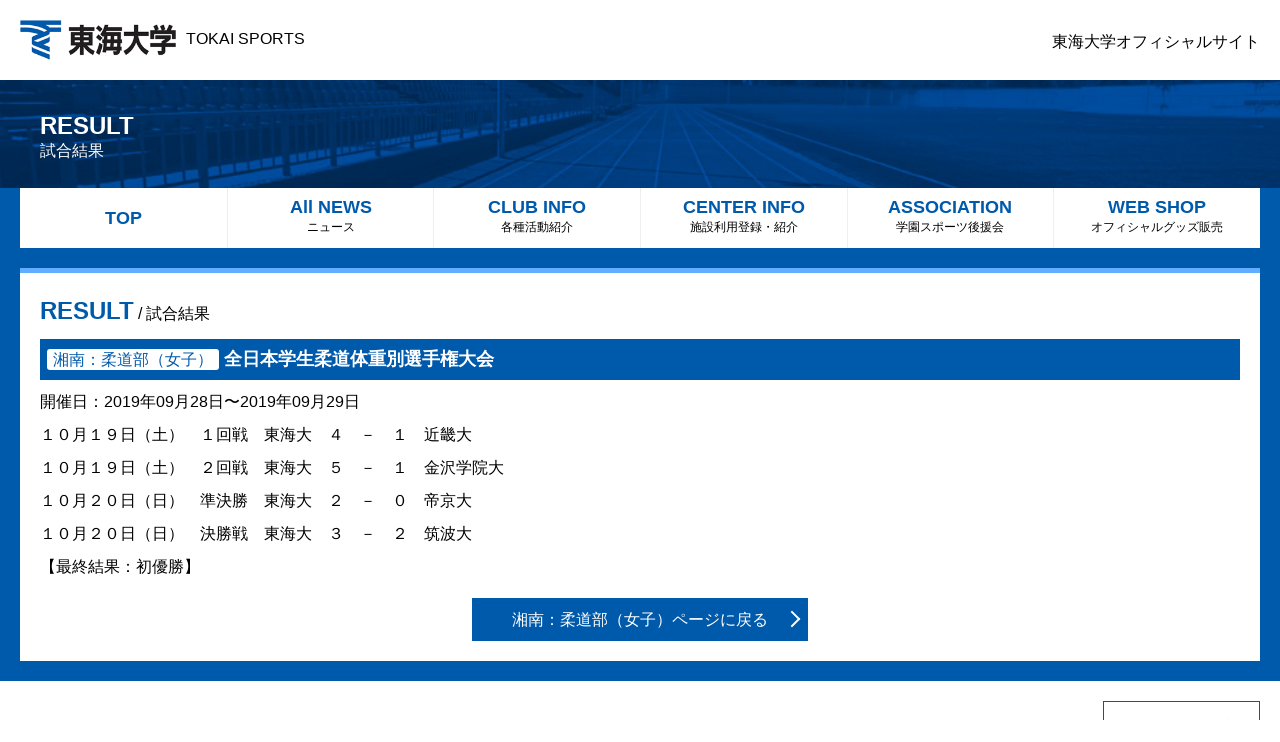

--- FILE ---
content_type: text/html; charset=UTF-8
request_url: https://tokai-sports.com/archives/result/%E5%85%A8%E6%97%A5%E6%9C%AC%E5%AD%A6%E7%94%9F%E6%9F%94%E9%81%93%E4%BD%93%E9%87%8D%E5%88%A5%E9%81%B8%E6%89%8B%E6%A8%A9%E5%A4%A7%E4%BC%9A-6
body_size: 1990
content:
<!DOCTYPE HTML>
<html lang="ja">
<head>
<meta charset="UTF-8">
<meta http-equiv="content-language" content="ja">
<meta name='robots' content='max-image-preview:large'>
			<script type="text/javascript" >
				window.ga=window.ga||function(){(ga.q=ga.q||[]).push(arguments)};ga.l=+new Date;
				ga('create', 'UA-126180102-1', 'auto');
				// Plugins
				
				ga('send', 'pageview');
			</script>
			<script async src="https://www.google-analytics.com/analytics.js"></script>
			<link rel='stylesheet' id='wp-block-library-css'  href='https://tokai-sports.com/wp/wp-includes/css/dist/block-library/style.min.css?ver=ddf1457d31033983566a8a1c053a1bb5' type='text/css' media='all'>
<title>全日本学生柔道体重別選手権大会 | 東海大学 - TOKAI SPORTS（東海大学スポーツ課）</title>
<meta name="keywords" content="東海大学,スポーツ,結果,大会,試合">
<meta name="description" content="東海大学オフィシャルサイト、東海大学 東海スポーツインフォメーションのご紹介です。1942年の創立以来、明日の歴史を担う強い使命感と豊かな人間性をもった人材を育成。最新ニュースや、受験生向け入試情報、就職状況、国際交流など、教育研究に関する情報をご覧頂けます。全日本学生柔道体重別選手権大会">
<!--[if lte IE 8]>
<script src="/js/html5.js" type="text/javascript"></script>
<![endif]-->
<meta name="format-detection" content="telephone=no">
<meta name="viewport" content="width=device-width, initial-scale=1">

<link rel="stylesheet" type="text/css" media="all" href="/css/style.css">
<link rel="stylesheet" type="text/css" media="all" href="/css/add.css?0217">
<script type="text/javascript" src="/js/jquery.js"></script>
<script type="text/javascript" src="/js/cmn.js"></script>

</head>
<body>
<header>
<p><a href="/"><img src="/img/cmn/logo.png" alt="東海大学">TOKAI SPORTS</a></p><p id="spmenu">&nbsp;</p>
<p><a href="https://www.u-tokai.ac.jp/" target="_blank">東海大学オフィシャルサイト</a></p>
</header>
<p><span>RESULT</span><span>試合結果</span></p>
<nav id="mainnav">
<ul class="mainnav6">
<li><a href="/">TOP</a></li>
<li class="drop">
  <a href="/news/">All NEWS<span>ニュース</span></a>
  <ul class="dropList">
    <li><a href="/event/"><b>EVENT</b><small>各種紹介</small></a></li>
  </ul>
</li>
<li><a href="/club/">CLUB INFO<span>各種活動紹介</span></a></li>
<li><a href="/center/">CENTER INFO<span>施設利用登録・紹介</span></a></li>
<li><a href="/association/">ASSOCIATION<span>学園スポーツ後援会</span></a></li>
<li><a href="https://twave.tokai-eic.co.jp/" target="_blank">WEB SHOP<span>オフィシャルグッズ販売</span></a></li>
</ul>
</nav>


<div id="page">
<section id="result">
<h2><span>RESULT</span> / 試合結果</h2>
<h1><span>湘南：柔道部（女子）</span>全日本学生柔道体重別選手権大会</h1>
<p>開催日：2019年09月28日〜2019年09月29日</p>
<div>
<p>１０月１９日（土）　１回戦　東海大　４　－　１　近畿大</p>
<p>１０月１９日（土）　２回戦　東海大　５　－　１　金沢学院大</p>
<p>１０月２０日（日）　準決勝　東海大　２　－　０　帝京大</p>
<p>１０月２０日（日）　決勝戦　東海大　３　－　２　筑波大</p>
<p>【最終結果：初優勝】</p>
</div>
<p class="c mt4"><a href="https://tokai-sports.com/archives/club/shonan_judof" class="btn">湘南：柔道部（女子）ページに戻る</a></p></section>
</div>
<footer>
<p><span>ページトップへ</span></p>
<div>
<h2><img src="/img/cmn/logo.png" alt="東海大学"></h2>
<ul>
<li><a href="https://www.facebook.com/tokai.sports/" target="_blank"><img src="/img/cmn/facebook.png" alt="東海大学スポーツインフォメーション facebookページ"></a></li>
<li><a href="https://twitter.com/TOKAI_SPORTS" target="_blank"><img src="/img/cmn/twitter.png" alt="東海大学スポーツインフォメーション twitter"></a></li>
</ul>
</div>
<nav>
<ul>
<li><a href="https://www.tokai.ac.jp/employment/index.html" target="_blank">採用情報</a></li>
<li><a href="https://www.u-tokai.ac.jp/info/" target="_blank">ご利用案内</a></li>
<li><a href="/privacy/">プライバシーポリシー</a></li>
<li><a href="https://www.u-tokai.ac.jp/info/disclaimer/" target="_blank">免責事項</a></li>
</ul>
</nav>
<div>
<p>学校法人東海大学　関連教育機関</p>
<p>Copyright &copy; Tokai University. All rights reserved.</p>
</div>
</footer>
</body>
</html>

--- FILE ---
content_type: text/css
request_url: https://tokai-sports.com/css/add.css?0217
body_size: 647
content:
#mainnav ul.mainnav6 li.drop,
.moving ul.mainnav6 li.drop {
  position: relative;
}

#mainnav ul.mainnav6 li > ul,
.moving ul.mainnav6 li > ul {
  padding: 0;
  position: absolute;
  left: 50%;
  top: 60px;
  width: 100%;
  list-style: none;
  z-index: 1;
  border-radius: 8px;
  box-shadow: 0 14px 40px rgba(83, 83, 83, 0.1);
  -webkit-transform: scale(1, 0) translateX(-50%);
  transform: scale(1, 0) translateX(-50%);
  -webkit-transform-origin: center top;
  transform-origin: center top;
  opacity: 0;
  transition-property: opacity, transform, -webkit-transform;
  transition-duration: .5s, 0s, 0s;
  transition-delay: 0s, .5s, .5s;
}

#mainnav ul.mainnav6 li > ul > li,
.moving ul.mainnav6 li > ul > li {
  width: 100%;
  border: 1px solid #eee;
  box-sizing: border-box;
}

#mainnav ul.mainnav6 li > ul > li > a,
.moving ul.mainnav6 li > ul > li > a {
  width: 100%;
  line-height: initial;
  display: flex;
  flex-direction: column;
  justify-content: center;
  align-items: center;
  color: #005aab;
  background: #e9f5fb;
  transition: all 0.3s ease;
}

#mainnav ul.mainnav6 li > ul > li > a > small,
.moving ul.mainnav6 li > ul > li > a > small {
  color: #000;
  font-weight: normal;
  display: block;
  margin-top: 0px;
  font-size: 12px;
}

#mainnav ul.mainnav6 li > ul > li > a:hover,
.moving ul.mainnav6 li > ul > li > a:hover {
  color: #005aab;
  opacity: 0.7;
}

/*---------------------
 associattionBn
----------------------*/

#associattionBn {
  position: fixed;
  right: 40px;
  top: 231px;
  width: 293px;
  z-index: 1000;
}

#associattionBn .bn a {
  transition: all 0.3s ease;
}

#associattionBn .close {
  position: absolute;
  right: -12px;
  top: -6px;
  width: 52px;
}


@media screen and (min-width: 641px) {
  #mainnav ul.mainnav6 li.drop a:hover + .dropList {
    -webkit-transform: scale(1) translateX(-50%);
    transform: scale(1) translateX(-50%);
    opacity: 1;
    transition-delay: 0s, 0s, 0s;
    pointer-events: auto;
  }

  #mainnav ul.mainnav6 li.drop .dropList:hover {
    -webkit-transform: scale(1) translateX(-50%);
    transform: scale(1) translateX(-50%);
    opacity: 1;
    transition-delay: 0s, 0s, 0s;
    pointer-events: auto;
  }

  #associattionBn .bn a:hover {
    opacity: 0.8;
  }

  #associattionBn .close:hover {
    opacity: 0.8;
    cursor: pointer;
  }

}

@media screen and (max-width: 640px) {
  #mainnav ul.mainnav6 li > ul, .moving ul.mainnav6 li > ul {
    position: relative;
    opacity: 1;
    -webkit-transform: initial;
    transform: initial;
    left: 0;
    top: 0;
  }

  #mainnav ul.mainnav6 li > ul > li > a, .moving ul.mainnav6 li > ul > li > a {
    color: #005aab;
    padding: 8px 0 !important;
    flex-direction: initial;
    align-items: center;
  }

  #associattionBn {
    position: fixed;
    top: 50%;
    left: 50%;
    width: 240px;
    transform: translate(-50%, -50%);
    -webkit-transform: translate(-50%, -50%);
    -ms-transform: translate(-50%, -50%);
  }

}
